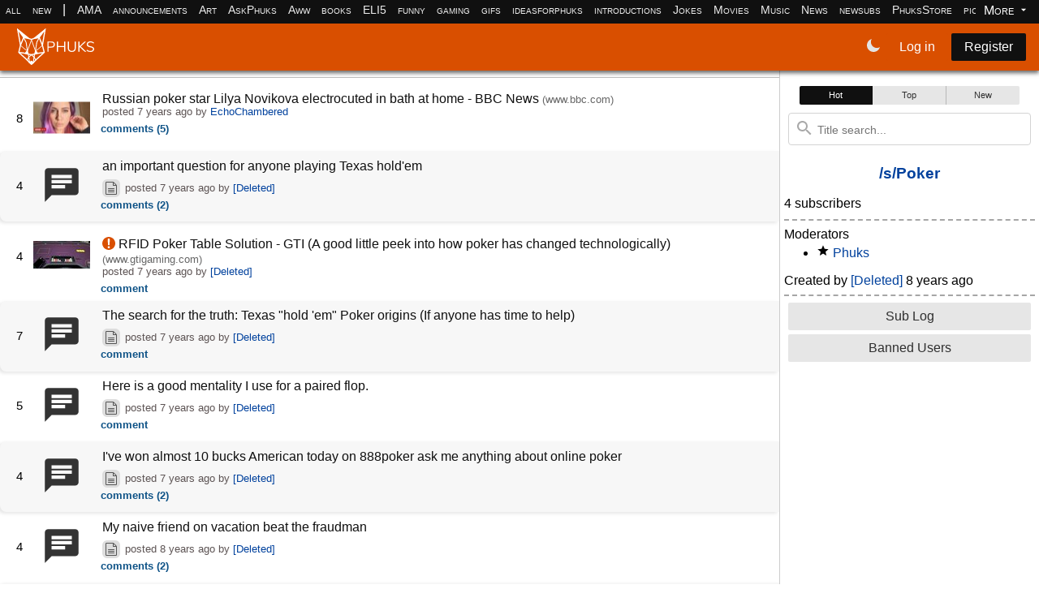

--- FILE ---
content_type: text/html; charset=utf-8
request_url: https://phuks.co/s/Poker/hot
body_size: 6095
content:
<!DOCTYPE html>
<html lang="en">
  <head>
    
    <meta charset="utf-8">
    <meta name="keywords" content="forum, vote, comment, submit, throat, phuks, phuks.co"/>
    <meta name="referrer" content="always"/>
            <meta name="description" content="Phuks!"/>

    <meta name="robots" content="index, follow"/>
    <meta name="viewport" content="width=device-width, initial-scale=1.0"/>

    <!-- mobile stuff -->
    <meta name="theme-color" content="white"/>
    <meta name="msapplication-navbutton-color" content="white"/>
    <meta name="apple-mobile-web-app-capable" content="yes"/>
    <meta name="apple-mobile-web-app-status-bar-style" content="white-translucent"/>

    <link rel="icon" href="/static/img/icon.png">

    <title>         All things Poker |               Phuks!      </title>

    <link rel="stylesheet" type="text/css" href="/static/gen/main.d8c49cf5e03122464602.css">
  </head>

<body class="  ">
  <div class="th-subbar pure-u-1">
    <ul id="topbar">
      <li><a href="/all">all</a></li>
      <li><a href="/all/new">new</a></li>
      <li>|</li>
        <li class="subinthebar"><a href="/s/AMA">AMA</a></li>
        <li class="subinthebar"><a href="/s/announcements">announcements</a></li>
        <li class="subinthebar"><a href="/s/Art">Art</a></li>
        <li class="subinthebar"><a href="/s/AskPhuks">AskPhuks</a></li>
        <li class="subinthebar"><a href="/s/Aww">Aww</a></li>
        <li class="subinthebar"><a href="/s/books">books</a></li>
        <li class="subinthebar"><a href="/s/ELI5">ELI5</a></li>
        <li class="subinthebar"><a href="/s/funny">funny</a></li>
        <li class="subinthebar"><a href="/s/gaming">gaming</a></li>
        <li class="subinthebar"><a href="/s/gifs">gifs</a></li>
        <li class="subinthebar"><a href="/s/ideasforphuks">ideasforphuks</a></li>
        <li class="subinthebar"><a href="/s/introductions">introductions</a></li>
        <li class="subinthebar"><a href="/s/Jokes">Jokes</a></li>
        <li class="subinthebar"><a href="/s/Movies">Movies</a></li>
        <li class="subinthebar"><a href="/s/Music">Music</a></li>
        <li class="subinthebar"><a href="/s/News">News</a></li>
        <li class="subinthebar"><a href="/s/newsubs">newsubs</a></li>
        <li class="subinthebar"><a href="/s/PhuksStore">PhuksStore</a></li>
        <li class="subinthebar"><a href="/s/pics">pics</a></li>
        <li class="subinthebar"><a href="/s/politics">politics</a></li>
        <li class="subinthebar"><a href="/s/programming">programming</a></li>
        <li class="subinthebar"><a href="/s/Science">Science</a></li>
        <li class="subinthebar"><a href="/s/Sports">Sports</a></li>
        <li class="subinthebar"><a href="/s/Technology">Technology</a></li>
        <li class="subinthebar"><a href="/s/TIL">TIL</a></li>
        <li class="subinthebar"><a href="/s/TV">TV</a></li>
        <li class="subinthebar"><a href="/s/USnews">USnews</a></li>
        <li class="subinthebar"><a href="/s/Videos">Videos</a></li>
        <li class="subinthebar"><a href="/s/Whatever">Whatever</a></li>
        <li class="subinthebar"><a href="/s/WTF">WTF</a></li>

    </ul>
    <div id="subsdropdown">
      <div class="dropdown-toggle moremenu">
        More <span class="tx-icon" data-icon="down"></span>
      </div>
      <ul id="hiddensubs"></ul>
    </div>
  </div>

  <div id="menu" class="th-navbar pure-g">
    <div class="cw-brand pure-u-1 pure-u-md-3-24"> <!-- logo -->
      <div class="pure-menu">
        <a class="logocont" href="/">
          <svg class="logo" xmlns="http://www.w3.org/2000/svg" viewBox="0 0 1325.5153 622.69177"><path class="th-l-fill th-l-phox" fill="#fff" fill-rule="evenodd" stroke="#fff" d="M148.3 428.5l43 9-12.7-50.4-26.6 13zm167.2-43l27.8 13.7 6 27.3-43 9.6H304zM212 581l35.8-22.7 34.4 25.3-33.4 29.2zM13 22l185.8 149-86.3-14.7zm285.3 147l83.4-10.7 96-133z"></path><path class="th-l-stroke th-l-phox" fill="none" stroke="#fff" stroke-width="20" d="M11 18.4L204 173l44.3 15 47.5-18 187-150.6L436 288l30.5 121L323 537.7l-41.3 45.6-33 29.5-34.7-29.5-39.4-43.6L30 409.3 59.5 287z"></path><path class="th-l-stroke th-l-phox" fill="none" stroke="#fff" stroke-width="15" d="M9.6 17l103.6 139 42.8 82.8 22.6 144.7 13.7 52.6 10.6 54 11 88 34-19.3 33 20 11-86.3 11-55.3 13.5-51.7 23-149 43-81 99.6-136"></path><path class="th-l-stroke th-l-phox" fill="none" stroke="#fff" stroke-width="20" d="M30.3 409.3l88 11.4 33.3 9.8 97 18.4L377 422l89.7-13"></path><path class="th-l-stroke th-l-phox" fill="none" stroke="#fff" stroke-width="15" d="M174 537l28.5-48.5L248 451l45.2 38.3 28.6 49.2"></path><path class="th-l-stroke th-l-phox" fill="none" stroke="#fff" stroke-width="13" d="M147.8 428.5l3.5-27.8 28.3-15.6 68-189L317 386l27.2 14 4.5 28.3"></path><path class="th-l-stroke th-l-phox" fill="none" stroke="#fff" stroke-width="20" d="M436 288.5l-54.5-131-89 13.5m-233 116L114 155.8l90.3 17"></path><path class="th-l-stroke th-l-phox" fill="none" stroke="#fff" stroke-width="13" d="M59 288l68 60.2 52 37.4m137 1l51-37.4 69.2-58.6"></path><path class="th-l-fill th-l-text" fill="#fff" d="M522 223.2h69.6q27.8 0 43 13.5Q650 250.2 650 275q0 24.7-15.4 38.5-15.5 13.7-43 13.7h-49.2v72.3H522V223.2zm67.6 87q40.3 0 40.3-35.2 0-34.8-41-34.8h-47v70h47zm219.2-87H829v176.3h-20.2v-80.8H703.3v80.8H683V223.2h20.3v78h105.5v-78zm132.4 178.3q-34.5 0-52.2-18-17.8-18-17.8-53V223.2h20.3v109q0 25.8 12.5 38.8 12.7 13 37.2 13 24.5 0 37-13t12.5-38.8v-109h20.5v107.3q0 34.7-18 53-17.7 18-52 18zm250.2-2H1165l-91-83.8v83.8h-20.4V223.2h20.5v81l87-81h26l-92 85.8 97 90.5zm69 2q-41 0-66-22.3l8-15.7q13 11 26.6 15.7 13.8 4.8 31.8 4.8 21.2 0 32.7-8.3 11.5-8.2 11.5-23.2 0-8.8-5.5-14.3t-14.5-8.7q-9-3.3-24.2-6.8-20.5-4.7-33.8-10-13-5.2-21.2-15-8-9.7-8-25.5 0-15 7.7-26.5 8-11.7 22.5-18 14.8-6.5 34-6.5 18.3 0 34 5.8 16 5.7 27 16.5l-7.7 15.7q-12.5-10.7-25.5-15.5-12.8-5-27.8-5-20.5 0-32.2 8.8-11.5 8.5-11.5 24 0 13.2 10.2 20 10.3 6.7 31 11.5 22.8 5.5 35.8 10.2 13 4.5 21.5 13.8 8.7 9.2 8.7 24.7 0 15-8 26.3-7.7 11.2-22.5 17.5-14.7 6-34.5 6z" ></path></svg>

        </a>
        <span class="motto"></span>
        <a href="/submit/link/Poker"><span id="createPostIcon" class="p-icon" data-icon="edit"></span></a>
        <a id="toggle" href="#" class="th-toggle">
          <s class="bar"></s>
          <s class="bar"></s>
        </a>
      </div>
    </div>

    <div id="th-uinfo" class="pure-u-1 pure-u-md-12-24"> <!-- class="pure-u-1 pure-u-md-8-24" -->
      <div class="cw-items can-transform">
        <div id="toggledark" class="glyphbutton">
          <span class="p-icon" data-icon="moon"></span>
        </div>
        <a href="/login?next=%2Fs%2FPoker%2Fhot" class="pure-button pure-button-primary">Log in</a>
        <a href="/register" class="pure-button button-secondary">Register</a>
        <input id="csrf_token" name="csrf_token" type="hidden" value="IjI2ODk1MWZmNjExNTYyODViYWJiMjE3ZDZiZWM1ZDYwZTBmYjVhNDMi.aWenZw.wF9ZjJD2akKSsgA7xoLvKBBPmjw">
      </div>
    </div>
  </div>

    <div class="th-body pure-g">

    <div class="pure-u-1 pure-u-md-18-24"> <!-- main -->
      
    <div class="stickyposts">
    </div>
  <div class="alldaposts">
        <div pid="63193" class="post  ">
    <div class="misctainer">
      <div class="votebuttons">
        <div class="score archived">8</div>
      </div>
      <div class="thcontainer">
          <a target="_blank" rel="noopener nofollow ugc" href="https://www.bbc.com/news/world-europe-48621854">
          <div class="thumbnail">
                <img alt="Thumbnail" class="lazy " src="/static/img/1x1.gif" data-src="https://thumbs.phuks.net/8c73aab6-6362-50e1-b7c9-62ea412f8e67.jpg"/>
          </div>
        </a>
      </div>
    </div>
    <div class="pbody">
      <div class="post-heading">
          <a target="_blank" rel="noopener nofollow ugc" href="https://www.bbc.com/news/world-europe-48621854" class="title ">Russian poker star Lilya Novikova electrocuted in bath at home - BBC News </a> <a href="/domain/www.bbc.com" class="domain">(www.bbc.com)</a>
      </div>
      <div class="author">

          posted <time-ago datetime="2019-06-15T14:37:24Z"></time-ago> by <a class="authorlink" href="/u/EchoChambered">EchoChambered</a>

      </div>
      <div class="links" data-sid="02c40372-7c7a-4f20-a495-d011aa59b3ac">
        <a class="comments" href="/s/Poker/63193/russian-poker-star-lilya-novikova-electrocuted-in-bath-at-home-bbc-news">
            comments (5)         </a>
      </div>
    </div>
</div>

        <div pid="51293" class="post  ">
    <div class="misctainer">
      <div class="votebuttons">
        <div class="score archived">4</div>
      </div>
      <div class="thcontainer">
          <a href="/s/Poker/51293/an-important-question-for-anyone-playing-texas-hold-em">
          <div class="thumbnail">
              <span class="placeholder" data-icon="chat"></span>
          </div>
        </a>
      </div>
    </div>
    <div class="pbody">
      <div class="post-heading">
          <a href="/s/Poker/51293/an-important-question-for-anyone-playing-texas-hold-em" class="title ">an important question for anyone playing Texas hold'em</a>       </div>
      <div class="author">
          <div class="expando" data-pid="51293" data-t="txt" title="Show post content" data-link="None"><div data-icon="text" class="icon expando-btn"></div></div>

          posted <time-ago datetime="2018-11-04T20:23:57Z"></time-ago> by <a class="authorlink deleted">[Deleted]</a>

      </div>
      <div class="links" data-sid="02c40372-7c7a-4f20-a495-d011aa59b3ac">
        <a class="comments" href="/s/Poker/51293/an-important-question-for-anyone-playing-texas-hold-em">
            comments (2)         </a>
      </div>
    </div>
</div>

        <div pid="50634" class="post  ">
    <div class="misctainer">
      <div class="votebuttons">
        <div class="score archived">4</div>
      </div>
      <div class="thcontainer">
          <a target="_blank" rel="noopener nofollow ugc" href="http://www.gtigaming.com/rfid-poker-table-solution/">
          <div class="thumbnail">
                <img alt="Thumbnail" class="lazy " src="/static/img/1x1.gif" data-src="https://thumbs.phuks.net/b6b490eb-a55f-5003-bd63-bffa8ac24c9b.jpg"/>
          </div>
        </a>
      </div>
    </div>
    <div class="pbody">
      <div class="post-heading">
            <span title="not https" class="p-icon" data-icon="exclaim"></span>           <a target="_blank" rel="noopener nofollow ugc" href="http://www.gtigaming.com/rfid-poker-table-solution/" class="title ">RFID Poker Table Solution - GTI (A good little peek into how poker has changed technologically)</a> <a href="/domain/www.gtigaming.com" class="domain">(www.gtigaming.com)</a>
      </div>
      <div class="author">

          posted <time-ago datetime="2018-10-28T21:48:48Z"></time-ago> by <a class="authorlink deleted">[Deleted]</a>

      </div>
      <div class="links" data-sid="02c40372-7c7a-4f20-a495-d011aa59b3ac">
        <a class="comments" href="/s/Poker/50634/rfid-poker-table-solution-gti-a-good-little-peek-into-how-poker-has-changed-tech">
            comment         </a>
      </div>
    </div>
</div>

        <div pid="50568" class="post  ">
    <div class="misctainer">
      <div class="votebuttons">
        <div class="score archived">7</div>
      </div>
      <div class="thcontainer">
          <a href="/s/Poker/50568/the-search-for-the-truth-texas-hold-em-poker-origins-if-anyone-has-time-to-help">
          <div class="thumbnail">
              <span class="placeholder" data-icon="chat"></span>
          </div>
        </a>
      </div>
    </div>
    <div class="pbody">
      <div class="post-heading">
          <a href="/s/Poker/50568/the-search-for-the-truth-texas-hold-em-poker-origins-if-anyone-has-time-to-help" class="title ">The search for the truth: Texas &quot;hold 'em&quot; Poker origins (If anyone has time to help)</a>       </div>
      <div class="author">
          <div class="expando" data-pid="50568" data-t="txt" title="Show post content" data-link="None"><div data-icon="text" class="icon expando-btn"></div></div>

          posted <time-ago datetime="2018-10-28T01:21:16Z"></time-ago> by <a class="authorlink deleted">[Deleted]</a>

      </div>
      <div class="links" data-sid="02c40372-7c7a-4f20-a495-d011aa59b3ac">
        <a class="comments" href="/s/Poker/50568/the-search-for-the-truth-texas-hold-em-poker-origins-if-anyone-has-time-to-help">
            comment         </a>
      </div>
    </div>
</div>

        <div pid="47866" class="post  ">
    <div class="misctainer">
      <div class="votebuttons">
        <div class="score archived">5</div>
      </div>
      <div class="thcontainer">
          <a href="/s/Poker/47866/here-is-a-good-mentality-i-use-for-a-paired-flop">
          <div class="thumbnail">
              <span class="placeholder" data-icon="chat"></span>
          </div>
        </a>
      </div>
    </div>
    <div class="pbody">
      <div class="post-heading">
          <a href="/s/Poker/47866/here-is-a-good-mentality-i-use-for-a-paired-flop" class="title ">Here is a good mentality I use for a paired flop.</a>       </div>
      <div class="author">
          <div class="expando" data-pid="47866" data-t="txt" title="Show post content" data-link="None"><div data-icon="text" class="icon expando-btn"></div></div>

          posted <time-ago datetime="2018-09-29T02:00:05Z"></time-ago> by <a class="authorlink deleted">[Deleted]</a>

      </div>
      <div class="links" data-sid="02c40372-7c7a-4f20-a495-d011aa59b3ac">
        <a class="comments" href="/s/Poker/47866/here-is-a-good-mentality-i-use-for-a-paired-flop">
            comment         </a>
      </div>
    </div>
</div>

        <div pid="46702" class="post  ">
    <div class="misctainer">
      <div class="votebuttons">
        <div class="score archived">4</div>
      </div>
      <div class="thcontainer">
          <a href="/s/Poker/46702/i-ve-won-almost-10-bucks-american-today-on-888poker-ask-me-anything-about-online">
          <div class="thumbnail">
              <span class="placeholder" data-icon="chat"></span>
          </div>
        </a>
      </div>
    </div>
    <div class="pbody">
      <div class="post-heading">
          <a href="/s/Poker/46702/i-ve-won-almost-10-bucks-american-today-on-888poker-ask-me-anything-about-online" class="title ">I've won almost 10 bucks American today on 888poker ask me anything about online poker</a>       </div>
      <div class="author">
          <div class="expando" data-pid="46702" data-t="txt" title="Show post content" data-link="None"><div data-icon="text" class="icon expando-btn"></div></div>

          posted <time-ago datetime="2018-09-16T20:06:54Z"></time-ago> by <a class="authorlink deleted">[Deleted]</a>

      </div>
      <div class="links" data-sid="02c40372-7c7a-4f20-a495-d011aa59b3ac">
        <a class="comments" href="/s/Poker/46702/i-ve-won-almost-10-bucks-american-today-on-888poker-ask-me-anything-about-online">
            comments (2)         </a>
      </div>
    </div>
</div>

        <div pid="42915" class="post  ">
    <div class="misctainer">
      <div class="votebuttons">
        <div class="score archived">4</div>
      </div>
      <div class="thcontainer">
          <a href="/s/Poker/42915/my-naive-friend-on-vacation-beat-the-fraudman">
          <div class="thumbnail">
              <span class="placeholder" data-icon="chat"></span>
          </div>
        </a>
      </div>
    </div>
    <div class="pbody">
      <div class="post-heading">
          <a href="/s/Poker/42915/my-naive-friend-on-vacation-beat-the-fraudman" class="title ">My naive friend on vacation beat the fraudman</a>       </div>
      <div class="author">
          <div class="expando" data-pid="42915" data-t="txt" title="Show post content" data-link="None"><div data-icon="text" class="icon expando-btn"></div></div>

          posted <time-ago datetime="2018-08-10T22:40:47Z"></time-ago> by <a class="authorlink deleted">[Deleted]</a>

      </div>
      <div class="links" data-sid="02c40372-7c7a-4f20-a495-d011aa59b3ac">
        <a class="comments" href="/s/Poker/42915/my-naive-friend-on-vacation-beat-the-fraudman">
            comments (2)         </a>
      </div>
    </div>
</div>

        <div pid="42913" class="post  ">
    <div class="misctainer">
      <div class="votebuttons">
        <div class="score archived">4</div>
      </div>
      <div class="thcontainer">
          <a href="/s/Poker/42913/watching-poker-is-like-game-cancer-the-announcers-say-things-that-are-contrary-t">
          <div class="thumbnail">
              <span class="placeholder" data-icon="chat"></span>
          </div>
        </a>
      </div>
    </div>
    <div class="pbody">
      <div class="post-heading">
          <a href="/s/Poker/42913/watching-poker-is-like-game-cancer-the-announcers-say-things-that-are-contrary-t" class="title ">Watching poker is like game cancer... the announcers say things that are contrary to how you should play</a>       </div>
      <div class="author">
          <div class="expando" data-pid="42913" data-t="txt" title="Show post content" data-link="None"><div data-icon="text" class="icon expando-btn"></div></div>

          posted <time-ago datetime="2018-08-10T22:24:51Z"></time-ago> by <a class="authorlink deleted">[Deleted]</a>

      </div>
      <div class="links" data-sid="02c40372-7c7a-4f20-a495-d011aa59b3ac">
        <a class="comments" href="/s/Poker/42913/watching-poker-is-like-game-cancer-the-announcers-say-things-that-are-contrary-t">
            comments (4)         </a>
      </div>
    </div>
</div>

        <div pid="42243" class="post  ">
    <div class="misctainer">
      <div class="votebuttons">
        <div class="score archived">7</div>
      </div>
      <div class="thcontainer">
          <a href="/s/Poker/42243/don-t-play-pokerstars-just-got-a-message-saying-i-violated-terms-of-service-play">
          <div class="thumbnail">
              <span class="placeholder" data-icon="chat"></span>
          </div>
        </a>
      </div>
    </div>
    <div class="pbody">
      <div class="post-heading">
          <a href="/s/Poker/42243/don-t-play-pokerstars-just-got-a-message-saying-i-violated-terms-of-service-play" class="title ">Don't play pokerstars. Just got a message saying I violated terms of service... played on their sister site for 4 years never had a single issue</a>       </div>
      <div class="author">
          <div class="expando" data-pid="42243" data-t="txt" title="Show post content" data-link="None"><div data-icon="text" class="icon expando-btn"></div></div>

          posted <time-ago datetime="2018-08-04T18:54:57Z"></time-ago> by <a class="authorlink deleted">[Deleted]</a>

      </div>
      <div class="links" data-sid="02c40372-7c7a-4f20-a495-d011aa59b3ac">
        <a class="comments" href="/s/Poker/42243/don-t-play-pokerstars-just-got-a-message-saying-i-violated-terms-of-service-play">
            comments (2)         </a>
      </div>
    </div>
</div>

        <div pid="42135" class="post  ">
    <div class="misctainer">
      <div class="votebuttons">
        <div class="score archived">4</div>
      </div>
      <div class="thcontainer">
          <a href="/s/Poker/42135/two-way-straight-draws">
          <div class="thumbnail">
              <span class="placeholder" data-icon="chat"></span>
          </div>
        </a>
      </div>
    </div>
    <div class="pbody">
      <div class="post-heading">
          <a href="/s/Poker/42135/two-way-straight-draws" class="title ">two way straight draws</a>       </div>
      <div class="author">
          <div class="expando" data-pid="42135" data-t="txt" title="Show post content" data-link="None"><div data-icon="text" class="icon expando-btn"></div></div>

          posted <time-ago datetime="2018-08-03T19:35:47Z"></time-ago> by <a class="authorlink deleted">[Deleted]</a>

      </div>
      <div class="links" data-sid="02c40372-7c7a-4f20-a495-d011aa59b3ac">
        <a class="comments" href="/s/Poker/42135/two-way-straight-draws">
            comment         </a>
      </div>
    </div>
</div>

        <div pid="42077" class="post  ">
    <div class="misctainer">
      <div class="votebuttons">
        <div class="score archived">4</div>
      </div>
      <div class="thcontainer">
          <a href="/s/Poker/42077/flop-odds-when-heads-up">
          <div class="thumbnail">
              <span class="placeholder" data-icon="chat"></span>
          </div>
        </a>
      </div>
    </div>
    <div class="pbody">
      <div class="post-heading">
          <a href="/s/Poker/42077/flop-odds-when-heads-up" class="title ">flop odds when heads up</a>       </div>
      <div class="author">
          <div class="expando" data-pid="42077" data-t="txt" title="Show post content" data-link="None"><div data-icon="text" class="icon expando-btn"></div></div>

          posted <time-ago datetime="2018-08-03T03:11:38Z"></time-ago> by <a class="authorlink deleted">[Deleted]</a>

      </div>
      <div class="links" data-sid="02c40372-7c7a-4f20-a495-d011aa59b3ac">
        <a class="comments" href="/s/Poker/42077/flop-odds-when-heads-up">
            comments (5)         </a>
      </div>
    </div>
</div>

        <div pid="41845" class="post  ">
    <div class="misctainer">
      <div class="votebuttons">
        <div class="score archived">7</div>
      </div>
      <div class="thcontainer">
          <a href="/s/Poker/41845/after-watching-hours-of-pro-poker-account-suspended-while-winning-8-pot-they-kee">
          <div class="thumbnail">
              <span class="placeholder" data-icon="chat"></span>
          </div>
        </a>
      </div>
    </div>
    <div class="pbody">
      <div class="post-heading">
          <a href="/s/Poker/41845/after-watching-hours-of-pro-poker-account-suspended-while-winning-8-pot-they-kee" class="title ">After watching hours of pro poker (account suspended while winning $8 pot... they keep blocking my account) I realize pros are as vulnerable as anyone. </a>       </div>
      <div class="author">
          <div class="expando" data-pid="41845" data-t="txt" title="Show post content" data-link="None"><div data-icon="text" class="icon expando-btn"></div></div>

          posted <time-ago datetime="2018-07-31T22:05:58Z"></time-ago> by <a class="authorlink deleted">[Deleted]</a>

      </div>
      <div class="links" data-sid="02c40372-7c7a-4f20-a495-d011aa59b3ac">
        <a class="comments" href="/s/Poker/41845/after-watching-hours-of-pro-poker-account-suspended-while-winning-8-pot-they-kee">
            comments (4)         </a>
      </div>
    </div>
</div>

        <div pid="41852" class="post  ">
    <div class="misctainer">
      <div class="votebuttons">
        <div class="score archived">3</div>
      </div>
      <div class="thcontainer">
          <a target="_blank" rel="noopener nofollow ugc" href="https://youtu.be/0VRyz7LuJPk?list=PLkgXcBdopYTFzif_NJu2yMBdF4ci9WDei&amp;t=788">
          <div class="thumbnail">
                <img alt="Thumbnail" class="lazy " src="/static/img/1x1.gif" data-src="https://thumbs.phuks.net/b9d880c3-a801-5c84-9570-bca2d8e5fab2.jpg"/>
          </div>
        </a>
      </div>
    </div>
    <div class="pbody">
      <div class="post-heading">
          <a target="_blank" rel="noopener nofollow ugc" href="https://youtu.be/0VRyz7LuJPk?list=PLkgXcBdopYTFzif_NJu2yMBdF4ci9WDei&amp;t=788" class="title ">A European French pretending he doesn't speak english well, old tricks still work on some Americans. (Psyc 101 for english speakers)</a> <a href="/domain/youtu.be" class="domain">(youtu.be)</a>
      </div>
      <div class="author">
          <div class="expando" data-pid="41852" data-t="lnk" title="Embed video" data-link="https://youtu.be/0VRyz7LuJPk?list=PLkgXcBdopYTFzif_NJu2yMBdF4ci9WDei&amp;t=788"><div data-icon="play" class="icon expando-btn"></div></div>

          posted <time-ago datetime="2018-07-31T22:52:32Z"></time-ago> by <a class="authorlink deleted">[Deleted]</a>

      </div>
      <div class="links" data-sid="02c40372-7c7a-4f20-a495-d011aa59b3ac">
        <a class="comments" href="/s/Poker/41852/a-european-french-pretending-he-doesn-t-speak-english-well-old-tricks-still-work">
            comment         </a>
      </div>
    </div>
</div>

        <div pid="41851" class="post  ">
    <div class="misctainer">
      <div class="votebuttons">
        <div class="score archived">3</div>
      </div>
      <div class="thcontainer">
          <a target="_blank" rel="noopener nofollow ugc" href="https://www.youtube.com/watch?v=J7S19i6ZQ3U">
          <div class="thumbnail">
                <img alt="Thumbnail" class="lazy " src="/static/img/1x1.gif" data-src="https://thumbs.phuks.net/79c4a289-1d3a-5c84-977b-a313fa96f2ad.jpg"/>
          </div>
        </a>
      </div>
    </div>
    <div class="pbody">
      <div class="post-heading">
          <a target="_blank" rel="noopener nofollow ugc" href="https://www.youtube.com/watch?v=J7S19i6ZQ3U" class="title ">BEST POKER TRAPS OF ALL TIME!</a> <a href="/domain/www.youtube.com" class="domain">(www.youtube.com)</a>
      </div>
      <div class="author">
          <div class="expando" data-pid="41851" data-t="lnk" title="Embed video" data-link="https://www.youtube.com/watch?v=J7S19i6ZQ3U"><div data-icon="play" class="icon expando-btn"></div></div>

          posted <time-ago datetime="2018-07-31T22:44:45Z"></time-ago> by <a class="authorlink deleted">[Deleted]</a>

      </div>
      <div class="links" data-sid="02c40372-7c7a-4f20-a495-d011aa59b3ac">
        <a class="comments" href="/s/Poker/41851/best-poker-traps-of-all-time">
            comments (2)         </a>
      </div>
    </div>
</div>

        <div pid="41431" class="post  ">
    <div class="misctainer">
      <div class="votebuttons">
        <div class="score archived">6</div>
      </div>
      <div class="thcontainer">
          <a target="_blank" rel="noopener nofollow ugc" href="https://www.youtube.com/watch?v=EAOCHOC6Zso">
          <div class="thumbnail">
                <img alt="Thumbnail" class="lazy " src="/static/img/1x1.gif" data-src="https://thumbs.phuks.net/42d657a9-3448-5db1-a6d2-e1f8b565a587.jpg"/>
          </div>
        </a>
      </div>
    </div>
    <div class="pbody">
      <div class="post-heading">
          <a target="_blank" rel="noopener nofollow ugc" href="https://www.youtube.com/watch?v=EAOCHOC6Zso" class="title ">Best poker song to stay concentrated: Grandma's Boy: JP's song - Windowlicker Outro </a> <a href="/domain/www.youtube.com" class="domain">(www.youtube.com)</a>
      </div>
      <div class="author">
          <div class="expando" data-pid="41431" data-t="lnk" title="Embed video" data-link="https://www.youtube.com/watch?v=EAOCHOC6Zso"><div data-icon="play" class="icon expando-btn"></div></div>

          posted <time-ago datetime="2018-07-26T20:42:58Z"></time-ago> by <a class="authorlink deleted">[Deleted]</a>

      </div>
      <div class="links" data-sid="02c40372-7c7a-4f20-a495-d011aa59b3ac">
        <a class="comments" href="/s/Poker/41431/best-poker-song-to-stay-concentrated-grandma-s-boy-jp-s-song-windowlicker-outro">
            comments (5)         </a>
      </div>
    </div>
</div>

        <div pid="41433" class="post  ">
    <div class="misctainer">
      <div class="votebuttons">
        <div class="score archived">5</div>
      </div>
      <div class="thcontainer">
          <a target="_blank" rel="noopener nofollow ugc" href="https://files.catbox.moe/dzkn8y.jpg">
          <div class="thumbnail">
                <img alt="Thumbnail" class="lazy " src="/static/img/1x1.gif" data-src="https://thumbs.phuks.net/8f569549-49c5-516f-a0ba-a94c8201a66d.jpg"/>
          </div>
        </a>
      </div>
    </div>
    <div class="pbody">
      <div class="post-heading">
          <a target="_blank" rel="noopener nofollow ugc" href="https://files.catbox.moe/dzkn8y.jpg" class="title ">this is what happens when you improperly play AA</a> <a href="/domain/files.catbox.moe" class="domain">(files.catbox.moe)</a>
      </div>
      <div class="author">
          <div class="expando" data-pid="41433"  data-t="lnk" title="Show image" data-link="https://files.catbox.moe/dzkn8y.jpg"><div data-icon="image" class="icon expando-btn"></div></div>

          posted <time-ago datetime="2018-07-26T21:38:22Z"></time-ago> by <a class="authorlink deleted">[Deleted]</a>

      </div>
      <div class="links" data-sid="02c40372-7c7a-4f20-a495-d011aa59b3ac">
        <a class="comments" href="/s/Poker/41433/this-is-what-happens-when-you-improperly-play-aa">
            comments (4)         </a>
      </div>
    </div>
</div>

        <div pid="41430" class="post  ">
    <div class="misctainer">
      <div class="votebuttons">
        <div class="score archived">4</div>
      </div>
      <div class="thcontainer">
          <a href="/s/Poker/41430/played-a-uk-guy-last-night-kept-heckling-him-about-his-poker-loicense-and-politi">
          <div class="thumbnail">
              <span class="placeholder" data-icon="chat"></span>
          </div>
        </a>
      </div>
    </div>
    <div class="pbody">
      <div class="post-heading">
          <a href="/s/Poker/41430/played-a-uk-guy-last-night-kept-heckling-him-about-his-poker-loicense-and-politi" class="title ">Played a UK guy last night... kept heckling him about his poker loicense and politics and such.</a>       </div>
      <div class="author">
          <div class="expando" data-pid="41430" data-t="txt" title="Show post content" data-link="None"><div data-icon="text" class="icon expando-btn"></div></div>

          posted <time-ago datetime="2018-07-26T20:41:48Z"></time-ago> by <a class="authorlink deleted">[Deleted]</a>

      </div>
      <div class="links" data-sid="02c40372-7c7a-4f20-a495-d011aa59b3ac">
        <a class="comments" href="/s/Poker/41430/played-a-uk-guy-last-night-kept-heckling-him-about-his-poker-loicense-and-politi">
            comments (2)         </a>
      </div>
    </div>
</div>

        <div pid="41120" class="post  ">
    <div class="misctainer">
      <div class="votebuttons">
        <div class="score archived">7</div>
      </div>
      <div class="thcontainer">
          <a href="/s/Poker/41120/what-s-a-hand-on-texas-holdem-that-s-good-but-you-hate-having">
          <div class="thumbnail">
              <span class="placeholder" data-icon="chat"></span>
          </div>
        </a>
      </div>
    </div>
    <div class="pbody">
      <div class="post-heading">
          <a href="/s/Poker/41120/what-s-a-hand-on-texas-holdem-that-s-good-but-you-hate-having" class="title ">what's a hand on texas holdem that's good but you hate having?</a>       </div>
      <div class="author">
          <div class="expando" data-pid="41120" data-t="txt" title="Show post content" data-link="None"><div data-icon="text" class="icon expando-btn"></div></div>

          posted <time-ago datetime="2018-07-23T21:33:07Z"></time-ago> by <a class="authorlink deleted">[Deleted]</a>

      </div>
      <div class="links" data-sid="02c40372-7c7a-4f20-a495-d011aa59b3ac">
        <a class="comments" href="/s/Poker/41120/what-s-a-hand-on-texas-holdem-that-s-good-but-you-hate-having">
            comments (4)         </a>
      </div>
    </div>
</div>

        <div pid="40967" class="post  ">
    <div class="misctainer">
      <div class="votebuttons">
        <div class="score archived">4</div>
      </div>
      <div class="thcontainer">
          <a href="/s/Poker/40967/playing-9-handed-sit-and-go-today-was-victory-after-victory-i-m-guessing-sunday">
          <div class="thumbnail">
              <span class="placeholder" data-icon="chat"></span>
          </div>
        </a>
      </div>
    </div>
    <div class="pbody">
      <div class="post-heading">
          <a href="/s/Poker/40967/playing-9-handed-sit-and-go-today-was-victory-after-victory-i-m-guessing-sunday" class="title ">playing 9 handed sit and go today was victory after victory... I'm guessing Sunday is a fish day</a>       </div>
      <div class="author">
          <div class="expando" data-pid="40967" data-t="txt" title="Show post content" data-link="None"><div data-icon="text" class="icon expando-btn"></div></div>

          posted <time-ago datetime="2018-07-22T22:25:16Z"></time-ago> by <a class="authorlink deleted">[Deleted]</a>

      </div>
      <div class="links" data-sid="02c40372-7c7a-4f20-a495-d011aa59b3ac">
        <a class="comments" href="/s/Poker/40967/playing-9-handed-sit-and-go-today-was-victory-after-victory-i-m-guessing-sunday">
            comments (4)         </a>
      </div>
    </div>
</div>

        <div pid="40887" class="post  ">
    <div class="misctainer">
      <div class="votebuttons">
        <div class="score archived">6</div>
      </div>
      <div class="thcontainer">
          <a href="/s/Poker/40887/okay-so-all-my-tournament-money-just-disappeared-off-pokerstars">
          <div class="thumbnail">
              <span class="placeholder" data-icon="chat"></span>
          </div>
        </a>
      </div>
    </div>
    <div class="pbody">
      <div class="post-heading">
          <a href="/s/Poker/40887/okay-so-all-my-tournament-money-just-disappeared-off-pokerstars" class="title ">okay so all my tournament money just disappeared off Pokerstars...</a>       </div>
      <div class="author">
          <div class="expando" data-pid="40887" data-t="txt" title="Show post content" data-link="None"><div data-icon="text" class="icon expando-btn"></div></div>

          posted <time-ago datetime="2018-07-21T23:56:29Z"></time-ago> by <a class="authorlink deleted">[Deleted]</a>

      </div>
      <div class="links" data-sid="02c40372-7c7a-4f20-a495-d011aa59b3ac">
        <a class="comments" href="/s/Poker/40887/okay-so-all-my-tournament-money-just-disappeared-off-pokerstars">
            comments (2)         </a>
      </div>
    </div>
</div>

        <div pid="39512" class="post  ">
    <div class="misctainer">
      <div class="votebuttons">
        <div class="score archived">5</div>
      </div>
      <div class="thcontainer">
          <a href="/s/Poker/39512/made-a-pokerstars-account-it-s-been-3-years-since-i-ve-played-it-feels-really-go">
          <div class="thumbnail">
              <span class="placeholder" data-icon="chat"></span>
          </div>
        </a>
      </div>
    </div>
    <div class="pbody">
      <div class="post-heading">
          <a href="/s/Poker/39512/made-a-pokerstars-account-it-s-been-3-years-since-i-ve-played-it-feels-really-go" class="title ">Made a pokerstars account.. it's been 3 years since I've played it feels really good</a>       </div>
      <div class="author">
          <div class="expando" data-pid="39512" data-t="txt" title="Show post content" data-link="None"><div data-icon="text" class="icon expando-btn"></div></div>

          posted <time-ago datetime="2018-07-08T18:29:02Z"></time-ago> by <a class="authorlink deleted">[Deleted]</a>

      </div>
      <div class="links" data-sid="02c40372-7c7a-4f20-a495-d011aa59b3ac">
        <a class="comments" href="/s/Poker/39512/made-a-pokerstars-account-it-s-been-3-years-since-i-ve-played-it-feels-really-go">
            comments (4)         </a>
      </div>
    </div>
</div>

  </div>


    </div>
      <div id="sidebar" class="sidebar pure-u-1 pure-u-md-6-24"> <!-- sidebar -->
        
<div id="flair">
</div>
<div id="sortbuttons" role="group" class="pure-button-group">
  <div class="pure-g">
    <a href="/s/Poker/hot" class="sbm-post pure-button button-xsmall pure-button-primary pure-u-md-7-24">Hot</a>
    <a href="/s/Poker/top" class="sbm-post pure-button button-xsmall  pure-u-md-7-24">Top</a>
    <a href="/s/Poker/new" class="sbm-post pure-button button-xsmall  pure-u-md-7-24">New</a>
  </div>
</div>

<form class="pure-g search" action="/do/search" method="post">
  <div class="icon" data-icon="search"> </div>
  <input aria-label="Search" name="term" placeholder="Title search..." type="search" class="pure-u-1">
</form>


<div class="subinfo">
  <h3><a href="/s/Poker">/s/Poker</a>   </h3>
</div>
<div class="subs">4 subscribers</div>



<hr>

<div class="moderators">
  Moderators
  <ul>
    <li><span title="Owner" class="i-icon" data-icon="owner"></span> <a href="/u/Phuks">Phuks</a></li>
  </ul>

</div>
<div class="createdby">
  Created by <a href="/u/[Deleted]">[Deleted]</a>
  <time-ago datetime="2018-07-08T18:28:57Z"></time-ago>
</div>
<hr>

  <a href="/s/Poker/sublog" class="sbm-post pure-button">Sub Log</a>
  <a href="/s/Poker/bannedusers" class="sbm-post pure-button">Banned Users</a>

      </div>
  </div>


  <div class="footer">
          &copy;2016-2022 Phuks LLC. All Rights Reserved.
      <br>
        <a href="/wiki/tos">ToS</a> |
        <a href="/wiki/privacy">Privacy</a> |
        <a href="/s/changelog">Changelog</a> |
        <a href="/wiki/canary">Canary</a> |
        <a href="/wiki/donate">Donate</a> |
        <a href="https://github.com/Phuks-co/throat/issues">Bugs</a> |
      <a href="/license">License</a>
      <br>
      Served by c7693d2284ae 
  </div>
    
  <script src="/static/gen/main.d8c49cf5e03122464602.js"></script>
  <style></style>
  
    <link rel="stylesheet" href="/s/Poker/custom.css">

  <label id="pagefoot-notifications-icon" data-value="True" class="hide"></label>
</body>
</html>
